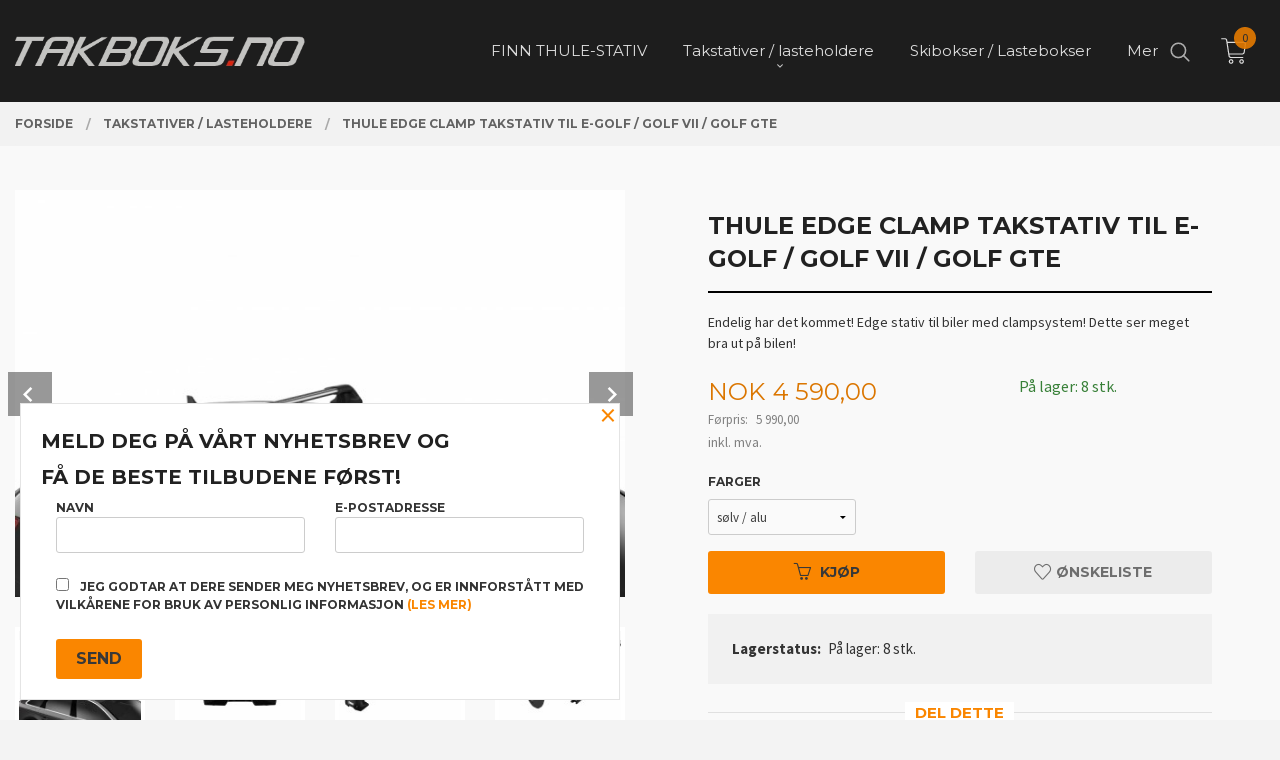

--- FILE ---
content_type: text/html
request_url: https://takboks.no/produkt/takstativer-lasteholdere/nyhet-thule-edge-clamp-takstativ-til-e-golf-golf-vii-golf-gte
body_size: 19596
content:
<!DOCTYPE html>

<!--[if IE 7]>    <html class="lt-ie10 lt-ie9 lt-ie8 ie7 no-js" lang="no"> <![endif]-->
<!--[if IE 8]>    <html class="lt-ie10 lt-ie9 ie8 no-js" lang="no"> <![endif]-->
<!--[if IE 9]>    <html class="lt-ie10 ie9 no-js" lang="no"> <![endif]-->
<!--[if (gt IE 9)|!(IE)]><!--> <html class="no-js" lang="no"> <!--<![endif]-->

<head prefix="og: http://ogp.me/ns# fb: http://ogp.me/ns/fb# product: http://ogp.me/ns/product#">
    <meta http-equiv="Content-Type" content="text/html; charset=UTF-8">
    <meta http-equiv="X-UA-Compatible" content="IE=edge">
    
                    <title>Thule Edge Clamp takstativ til E-golf / Golf VII / Golf GTE | Takboks.no - Norges beste på Skiguard, Calix og Thule skibokser!</title>
        

    <meta name="description" content="Endelig har det kommet! Edge stativ til biler med clampsystem! Dette ser meget bra ut på bilen! ">

    <meta name="keywords" content="">

<meta name="csrf-token" content="nW9hr8wuyHEHrPbwYw8meSboNYg8MfE3d2AmNhdL">    <link rel="shortcut icon" href="/favicon.ico">
    <meta property="og:title" content="Thule Edge Clamp takstativ til E-golf / Golf VII / Golf GTE">
<meta property="og:type" content="product">

<meta property="og:image" content="https://takboks.no/assets/img/630/630/bilder_nettbutikk/290435df65f7cba2808f8092cbd73089-image.jpeg">

    <meta property="og:image:width" content="630">
    <meta property="og:image:height" content="421">

<meta property="og:description" content="Endelig har det kommet! Edge stativ til biler med clampsystem! Dette ser meget bra ut på bilen! ">

    <meta property="product:original_price:amount" content="5990.00"> 
    <meta property="product:original_price:currency" content="NOK"> 

<meta property="product:price:amount" content="4590.00"> 
<meta property="product:price:currency" content="NOK">

    <meta property="product:category" content="Takstativer / lasteholdere">
    <meta property="product-category-link" content="https://takboks.no/butikk/takstativer-lasteholdere">

<meta property="product:availability" content="instock">



<meta property="og:url" content="https://takboks.no/produkt/takstativer-lasteholdere/nyhet-thule-edge-clamp-takstativ-til-e-golf-golf-vii-golf-gte">
<meta property="og:site_name" content="Takboks.no - Norges beste på Skiguard, Calix og Thule skibokser!">
<meta property="og:locale" content="nb_NO"><!-- Pioneer scripts & style -->
<meta name="viewport" content="width=device-width, initial-scale=1.0, minimum-scale=1">
<!-- Android Lollipop theme support: http://updates.html5rocks.com/2014/11/Support-for-theme-color-in-Chrome-39-for-Android -->
<meta name="theme-color" content="#FA8600">

<link href="/assets/themes/vertex/css/vertex.compiled.css?ver=1741772658" rel="preload" as="style">
<link href="/assets/themes/vertex/css/vertex.compiled.css?ver=1741772658" rel="stylesheet" type="text/css">


<script type="text/javascript" src="/assets/js/modernizr.min-dev.js"></script>
<script>
    window.FEATURES = (function() {
        var list = {"16":1,"24ai":1,"24chat":1,"24nb":1,"api":1,"barcode_order":1,"batch_process":1,"blog":1,"boxpacker":1,"criteo":1,"customer_stock_notification":1,"discount":1,"discount_marketing_link":1,"dropshipping":1,"facebook_dpa":1,"facebook_product_catalog":1,"fiken":1,"frontendfaq":1,"giftcard":1,"google_analytics_4":1,"google_shopping":1,"klarna_b2b":1,"localization":1,"logistra_return_label":1,"mailmojo":1,"mega_menu":1,"modal_cart":1,"modal_cart_free_shipping_reminder":1,"modal_cart_products":1,"newsletter":1,"om2_multihandling":1,"pickuppoints":1,"pickuppoints_custom":1,"popup_module":1,"printnode":1,"product_image_slider":1,"product_management_2":1,"product_management_2_customize_layout":1,"product_sorting":1,"reseller":1,"slider":1,"snapchat":1,"stock_reminders":1,"text":1,"thumb_attribute_connection":1,"tripletex":1,"two":1,"two_search_api":1,"update_price_on_attribute_change":1,"users":1,"vipps_express":1,"webshop":1};

        return {
            get: function(name) { return name in list; }
        };
    })();

    if (window.FEATURES.get('facebook_dpa')) {
                facebook_dpa_id = "";
            }

</script>

   

<!-- Global site tag (gtag.js) - Google Analytics -->
<script type="text/plain" data-category="analytics" async src="https://www.googletagmanager.com/gtag/js?id=G-82S7M9N0KV"></script>
<script type="text/plain" data-category="analytics">
  window.dataLayer = window.dataLayer || [];
  function gtag(){dataLayer.push(arguments);}
  gtag('js', new Date());

    gtag('config', 'G-82S7M9N0KV', {
      theme: 'vertex',
      activeCheckout: 'checkout'
  });
</script>

<script>
    class Item {
        product = {};

        constructor(product) {
            this.product = product;
        }

        #setItemVariant() {
            this.product.item_variant = Array.from(document.querySelectorAll('div.product__attribute'))
                ?.reduce((previousValue, currentValue, currentIndex, array) => {
                    let selectOptions = Array.from(currentValue.children[1].children[0].children);

                    if (!selectOptions.some(option => option.tagName === 'OPTGROUP')) {
                        let attribute = currentValue.children[0].children[0].innerHTML;
                        let value = selectOptions.find(attributeValue => attributeValue.selected).innerHTML;

                        return previousValue += `${attribute}: ${value}${array.length && currentIndex !== array.length - 1 ? ', ' : ''}`;
                    }
                }, '');
        }

        #attachEventListeners() {
            document.querySelectorAll('select.js-attribute').forEach(selector => selector.addEventListener('change', () => this.#setItemVariant()));

            const buyProductButton = document.querySelector('button.js-product__buy-button');

            if (buyProductButton) {
                buyProductButton.addEventListener('click', () => {
                    gtag('event', 'add_to_cart', {
                        currency: 'NOK',
                        value: this.product.value,
                        items: [{ ...this.product, quantity: parseInt(document.getElementById('buy_count').value) }]
                    });
                });
            }

            const buyBundleButton = document.querySelector('button.js-bundle__buy-button');

            if (buyBundleButton) {
                buyBundleButton.addEventListener('click', () => {
                    gtag('event', 'add_to_cart', {
                        currency: 'NOK',
                        value: this.product.value,
                        items: [this.product]
                    });
                });
            }

            const wishListButton = document.querySelector('.product__wishlist-button:not(.disabled)');

            if (wishListButton) {
                wishListButton.addEventListener('click', () => {
                    gtag('event', 'add_to_wishlist', {
                        currency: 'NOK',
                        value: this.product.value,
                        items: [{ ...this.product, quantity: parseInt(document.getElementById('buy_count').value) }],
                    });
                });
            }
        }

        async initialize() {
            await this.#setItemVariant();
            this.#attachEventListeners();

            gtag('event', 'view_item', {
                currency: 'NOK',
                value: this.product.value,
                items: [this.product]
            });
        }
    }
</script>
<!-- Google Analytics -->
<script type="text/plain" data-category="analytics">

    (function (i, s, o, g, r, a, m) {
        i['GoogleAnalyticsObject'] = r;
        i[r] = i[r] || function () {
            (i[r].q = i[r].q || []).push(arguments)
        }, i[r].l = 1 * new Date();
        a = s.createElement(o),
            m = s.getElementsByTagName(o)[0];
        a.async = 1;
        a.src = g;
        m.parentNode.insertBefore(a, m)
    })(window, document, 'script', '//www.google-analytics.com/analytics.js', 'ga');

        ga('create', 'UA-70899109-1', 'auto');
        
    ga('create', 'UA-24343184-8', 'auto', '24nb');

        ga('24nb.send', 'pageview');

    
        ga('send', 'pageview');

    
    
</script>
<div id="sincos-sc"></div>

<script>
    window.SERVER_DATA={"checkoutUrl":"checkout","cartFullHeight":1,"languageId":"1","currency":"NOK","usesFreeShippingReminder":false,"freeShippingCutoff":"10000","useProductUpSell":true,"googleAnalytics4Enabled":false};
</script>
<script src="/js/slider-cart.js?v=92f548de5fc28f3f8f7079c8ad30e93f" type="text/javascript"></script>
<script type="text/javascript">
!function(){var a=document.createElement("script");a.type="text/javascript",a.async=!0,a.src="//config1.veinteractive.com/tags/7E13E2AF/AFCE/45EA/AE57/CA62654951D8/tag.js";var b=document.getElementsByTagName("head")[0];if(b)b.appendChild(a,b);else{var b=document.getElementsByTagName("script")[0];b.parentNode.insertBefore(a,b)}}();
</script>


<!-- Elfsight Announcement Bar | takboks -->
<script src="https://static.elfsight.com/platform/platform.js" async></script>

<!-- Google tag (gtag.js) -->
<script async src="https://www.googletagmanager.com/gtag/js?id=G-NFM3SEJN3E"></script>
<script>
  window.dataLayer = window.dataLayer || [];
  function gtag(){dataLayer.push(arguments);}
  gtag('js', new Date());
  gtag('config', 'G-NFM3SEJN3E');
</script>

<style>
a.productlist__product-wrap.neutral-link.equal-height-column-innerwrap.readon-icon__wrapper.bordered.bordered--all {
    background-color: white;
    padding: 4px;
  
    box-shadow: rgba(99, 99, 99, 0.2) 0px 2px 8px 0px;
}
.columns.large-3.show-for-large-up.left-block {
    background-color: white;
    padding-top: 15px;

    box-shadow: rgba(99, 99, 99, 0.2) 0px 2px 8px 0px;
}
.content-bg .block__box__headline, .content-bg .nav-side__header {
    position: relative;
    padding: 0 0.625rem;
    z-index: 2;
    background-color: #ffffff;
    color: #FA8600;
}
#main-menu .main-nav__submenu {
        border-width: 0;
        box-shadow: 0 5px 20px 3px rgba(0, 0, 0, 0.1);
        padding: .75rem 0;
        background-color: #1d1d1d;
    }
    #main-menu .main-nav__submenu li a {
        color: white;
        font-family: 'Montserrat';
    }
    .content-bg .bestseller--on-sale .price {
    color: #FA8600;
}
.footer__cookie_notice.subtle {
    display: none;
}
</style><link rel="stylesheet" href="/css/cookie_consent.css">
<script defer src="/js/cookie_consent.js"></script>
<script>
    window.dataLayer = window.dataLayer || [];
    function gtag(){dataLayer.push(arguments);}

    // Set default consent to 'denied' as a placeholder
    // Determine actual values based on your own requirements
    gtag('consent', 'default', {
        'ad_storage': 'denied',
        'ad_user_data': 'denied',
        'ad_personalization': 'denied',
        'analytics_storage': 'denied',
        'url_passthrough': 'denied'
    });

</script>

<script>

    window.addEventListener('load', function(){

        CookieConsent.run({
            cookie: {
                name: 'cookie_consent_cookie',
                domain: window.location.hostname,
                path: '/',
                expiresAfterDays: 30,
                sameSite: 'Lax'
            },
            disablePageInteraction: true,
            guiOptions: {
                consentModal: {
                    layout: 'box inline',
                    position: 'middle center',
                    equalWeightButtons: false,
                }
            },
            categories: {
                necessary: {
                    enabled: true,
                    readonly: true,
                },
                analytics: {},
                targeting: {}
            },
            language: {
                default: 'no',
                translations: {
                    no: {
                        consentModal: {
                            title: 'Vi bruker cookies!',
                            description: '<p>Vi benytter første- og tredjeparts cookies (informasjonskapsler).</p><br><br><p>Cookies bruker til: </p><br><ul style="padding-left:3px;"><li>Nødvendige funksjoner på nettsiden</li><li>Analyse og statistikk</li><li>Markedsføring som kan brukes for personlig tilpasning av annonser</li></ul><br><p>Velg “Godta alle” om du aksepterer vår bruk av cookie. Hvis du ønsker å endre på cookie-innstillingene, velg “La meg velge selv”.</p><br><p>Les mer om vår Cookie policy <a href="/side/cookies">her.</a></p>',
                            acceptAllBtn: 'Godta alle',
                            acceptNecessaryBtn: 'Godta kun nødvendige',
                            showPreferencesBtn: 'La meg velge selv',
                        },
                        preferencesModal: {
                            title: 'Innstillinger',
                            acceptAllBtn: 'Godta alle',
                            acceptNecessaryBtn: 'Godta kun nødvendige',
                            savePreferencesBtn: 'Lagre og godta innstillinger',
                            closeIconLabel: 'Lukk',
                            sections: [
                                {
                                    title: 'Bruk av cookies 📢',
                                    description: 'Vi bruker cookies for å sikre deg en optimal opplevelse i nettbutikken vår. Noen cookies er påkrevd for at nettbutikken skal fungere. Les mer om vår <a href="/side/sikkerhet_og_personvern" class="cc-link">personvernerklæring</a>.'
                                },
                                {
                                    title: 'Helt nødvendige cookies',
                                    description: 'Cookies som er helt nødvendig for at nettbutikken skal fungere. Man får ikke handlet i nettbutikken uten disse.',
                                },
                                {
                                    title: 'Cookies rundt analyse og oppsamling av statistikk',
                                    description: 'Cookie som lagrer anonym statistikk av besøkende i nettbutikken. Disse brukes av nettbutikkeier for å lære seg mer om hvem publikummet sitt er.',
                                    linkedCategory: 'analytics'
                                },
                                {
                                    title: 'Cookies rundt markedsføring og retargeting',
                                    description: 'Cookies som samler informasjon om din bruk av nettsiden slik at markedsføring kan tilpasses deg.',
                                    linkedCategory: 'targeting'
                                },
                                {
                                    title: 'Mer informasjon',
                                    description: 'Ved spørsmål om vår policy rundt cookies og dine valg, ta gjerne kontakt med oss på <a href="mailto:kjetil@lepsoebil.no">kjetil@lepsoebil.no</a>.'
                                }
                            ]
                        }
                    }
                }
            }
        });
    });
</script>

<script type="text/plain" data-category="targeting">
    window.dataLayer = window.dataLayer || [];
    function gtag(){ dataLayer.push(arguments); }
    gtag('consent', 'update', {
        'ad_storage': 'granted',
        'ad_user_data': 'granted',
        'ad_personalization': 'granted'
    });
</script>

<script type="text/plain" data-category="analytics">
    window.dataLayer = window.dataLayer || [];
    function gtag(){ dataLayer.push(arguments); }
    gtag('consent', 'update', {
        'analytics_storage': 'granted',
        'url_passthrough': 'granted'
    });
</script>

            <meta name="google-site-verification" content="uRrCJnfotMDh2od7Wj1lt87-FOqBgUrAbgeJY_C3rvQ" /></head>

<body class="sticky-footer-menu">

    <a href="#main-content" class="sr-only">Gå til innholdet</a>

    <input type="checkbox" id="menu-toggler">

<script>
    document.addEventListener('DOMContentLoaded', function() {
        $('#menu-toggler').change(function() {
            $('body')[this.checked ? 'addClass' : 'removeClass']('menu-open');
        });
    });
</script>

<label id="menu-mask" for="menu-toggler" style="cursor: url([data-uri]),zoom-out"> </label>
<nav id="menu">
    <header>
        <h3>Meny</h3>
        <label for="menu-toggler" class="menu-close">
            <svg xmlns="http://www.w3.org/2000/svg" width="24" height="24" viewBox="0 0 24 24" fill="none" stroke="currentColor" stroke-width="2" stroke-linecap="round" stroke-linejoin="round" class="feather feather-x"><line x1="18" y1="6" x2="6" y2="18"></line> <line x1="6" y1="6" x2="18" y2="18"></line></svg>
        </label>
    </header>

    <ul class="menu--level-0">
<li id="menu-frontpage-link" class=""><div class="menu-item-wrap"><a href="https://takboks.no/">Forside</a></div></li><li class=""><div class="menu-item-wrap"><a href="/butikk/finn-stativ">FINN  THULE-STATIV</a></div></li><li class="current parent"><input type="checkbox" id="menu-125-opener" class="menu--opener" checked><div class="menu-item-wrap"><a href="/butikk/takstativer-lasteholdere">Takstativer / lasteholdere</a><label for="menu-125-opener"><i class="icon-keyboard-arrow-down icon-large"></i></label></div><ul class="menu--level-1">
<li class=""><div class="menu-item-wrap"><a href="/butikk/takstativer-lasteholdere/monteringskit">Thule Monteringskit </a></div></li><li class=""><div class="menu-item-wrap"><a href="/butikk/takstativer-lasteholdere/fotsett-til-takstativ">Fotsett til  Thule takstativ</a></div></li><li class=""><div class="menu-item-wrap"><a href="/butikk/takstativer-lasteholdere/stangsett">Thule Stangsett</a></div></li><li class=""><div class="menu-item-wrap"><a href="/butikk/takstativer-lasteholdere/lastegrinder">Lastegrinder</a></div></li></ul>
</li><li class=""><div class="menu-item-wrap"><a href="/butikk/skibokser">Skibokser / Lastebokser</a></div></li><li class=""><div class="menu-item-wrap"><a href="/butikk/sykkelholdere">Sykkelholdere</a></div></li><li class=""><div class="menu-item-wrap"><a href="/butikk/vannsportholdere">Vannsportholdere</a></div></li><li class=""><div class="menu-item-wrap"><a href="/butikk/skiguard-deler-og-tilbehor">Skiguard deler og tilbehør</a></div></li><li class=""><div class="menu-item-wrap"><a href="/butikk/skiholdere">Skiholdere</a></div></li><li class=""><div class="menu-item-wrap"><a href="/butikk/thule-professional-taksystemer">Thule professional taksystemer</a></div></li><li class="parent"><input type="checkbox" id="menu-139-opener" class="menu--opener" ><div class="menu-item-wrap"><a href="/butikk/thule-resevedeler"> Thule reservedeler</a><label for="menu-139-opener"><i class="icon-keyboard-arrow-down icon-large"></i></label></div><ul class="menu--level-1">
<li class=""><div class="menu-item-wrap"><a href="/butikk/thule-resevedeler/thule-wingbar-edge">Thule wingbar edge </a></div></li><li class=""><div class="menu-item-wrap"><a href="/butikk/thule-resevedeler/thule-takstativer">Thule takstativer</a></div></li><li class=""><div class="menu-item-wrap"><a href="/butikk/thule-resevedeler/thule-921-923-sykkelholder">Thule 921/923 sykkelholder</a></div></li><li class=""><div class="menu-item-wrap"><a href="/butikk/thule-resevedeler/thule-spirit-skiboks">Thule Dynamic  800/ 900 skiboks</a></div></li></ul>
</li><li class=""><div class="menu-item-wrap"><a href="/butikk/vacuumrack">VacuumRack</a></div></li><li class="parent"><input type="checkbox" id="menu-149-opener" class="menu--opener" ><div class="menu-item-wrap"><a href="/butikk/thule-og-skiguard-nokler">Thule og Skiguard nøkler</a><label for="menu-149-opener"><i class="icon-keyboard-arrow-down icon-large"></i></label></div><ul class="menu--level-1">
<li class=""><div class="menu-item-wrap"><a href="/butikk/thule-og-skiguard-nokler/serie-200-249-thule-2019">Serie 201-250 (Thule 2019-)</a></div></li></ul>
</li><li class=""><div class="menu-item-wrap"><a href="/butikk/nyheter">NYHETER!</a></div></li><li class=""><div class="menu-item-wrap"><a href="/butikk/billigkroken">Outlet / B-varer</a></div></li><li class=""><div class="menu-item-wrap"><a href="/butikk/tilbehor">Tilbehør</a></div></li><li class=""><div class="menu-item-wrap"><a href="/butikk/julegavetips">Gavetips!</a></div></li><li class=""><div class="menu-item-wrap"><a href="/butikk/utleie-skiboks-tilbehor">Utleie skiboks / tilbehør</a></div></li></ul>

</nav>

<div class="hide-for-large-up hide-on-print" id="sticky-footer-menu">
    <ul>
        <li id="sticky-footer-menu__navigation">
            <label for="menu-toggler" id="sticky-footer-menu__menu-open">
                <svg class="burger-icon" viewBox="0 0 32 32" xmlns="http://www.w3.org/2000/svg"><title/><g data-name="menu" id="menu_"><path d="M29,6H3A1,1,0,0,0,3,8H29a1,1,0,0,0,0-2Z"/><path d="M3,17H16a1,1,0,0,0,0-2H3a1,1,0,0,0,0,2Z"/><path d="M25,24H3a1,1,0,0,0,0,2H25a1,1,0,0,0,0-2Z"/></g></svg>
                <span class="sticky-footer__icon-label">Meny</span>
            </label>
        </li>
        <li id="sticky-footer-menu__search">
            <a href="#search-modal">
                <svg class="search-icon" version="1.1" viewBox="0 0 30 30" xml:space="preserve" xmlns="http://www.w3.org/2000/svg"><circle cx="13" cy="13" r="9" style="fill:none;stroke:#000000;stroke-width:2;stroke-miterlimit:10;"></circle><line style="fill:none;stroke:#000000;stroke-width:2;stroke-linecap:round;stroke-miterlimit:10;" x1="26" x2="19.437" y1="26" y2="19.437"></line></svg>
                <span class="sticky-footer__icon-label">Søk</span>
            </a>
        </li>
        <li id="sticky-footer-menu__profile">
            <a href="https://takboks.no/kunde">
                <svg class="profile-icon" viewBox="0 0 48 48"
                     xml:space="preserve" xmlns="http://www.w3.org/2000/svg"><g><path d="M24,26c6.6,0,12-5.4,12-12S30.6,2,24,2c-6.6,0-12,5.4-12,12S17.4,26,24,26z M24,4c5.5,0,10,4.5,10,10s-4.5,10-10,10   c-5.5,0-10-4.5-10-10S18.5,4,24,4z"/><path d="M33,28H15C7.8,28,2,33.8,2,41v5h2v-5c0-6.1,4.9-11,11-11h18c6.1,0,11,4.9,11,11v5h2v-5C46,33.8,40.2,28,33,28z"/></g></svg>
                <span class="sticky-footer__icon-label">Min konto</span>
            </a>
        </li>
        <li id="sticky-footer-menu__cart" class="cart-and-checkout">
            <a href="https://takboks.no/kasse" class="neutral-link cart-button cart-button--empty">
                <svg version="1.1" viewBox="0 0 48 48" xml:space="preserve" xmlns="http://www.w3.org/2000/svg"><g><path d="M19,38c-2.2,0-4,1.8-4,4s1.8,4,4,4c2.2,0,4-1.8,4-4S21.2,38,19,38z M19,44c-1.1,0-2-0.9-2-2s0.9-2,2-2s2,0.9,2,2   S20.1,44,19,44z"/><path d="M37,38c-2.2,0-4,1.8-4,4s1.8,4,4,4s4-1.8,4-4S39.2,38,37,38z M37,44c-1.1,0-2-0.9-2-2s0.9-2,2-2s2,0.9,2,2S38.1,44,37,44z"/><path d="M43.6,9.4C42.9,8.5,41.7,8,40.5,8H12.8l-0.4-2.6c-0.3-1.9-2-3.4-4-3.4H2v2h6.4c1,0,1.9,0.7,2,1.7l4.2,27.1   c0.4,1.9,2.1,3.3,4,3.3H40v-2H18.6c-1,0-1.8-0.7-2-1.7L16.2,30h22.2c1.9,0,3.6-1.4,4-3.5l2.1-14C44.7,11.4,44.4,10.3,43.6,9.4z    M42.5,12.3l-2.1,14c-0.2,1.1-1,1.8-2,1.8H15.9l-2.8-18h27.4c0.6,0,1.2,0.3,1.6,0.7C42.5,11.1,42.6,11.7,42.5,12.3z"/></g></svg>
                <span class="cart-button__text sticky-footer__icon-label">Handlevogn</span>
                <span class="cart-button__quantity">0</span>
            </a>
        </li>
    </ul>
</div>
<div id="outer-wrap">
    <div id="inner-wrap" class="not-frontpage">
        <div id="search-modal" class="fade">
    <a href="#" id="search-modal__close">
        <svg enable-background="new 0 0 100 100" id="search-modal__close-icon" version="1.1" viewBox="0 0 100 100"
             xml:space="preserve" xmlns="http://www.w3.org/2000/svg"><polygon fill="#ffffff" points="77.6,21.1 49.6,49.2 21.5,21.1 19.6,23 47.6,51.1 19.6,79.2 21.5,81.1 49.6,53 77.6,81.1 79.6,79.2   51.5,51.1 79.6,23 "/></svg>
    </a>

    <form id="searh-modal__form" action="/search" accept-charset="UTF-8" method="get" autocomplete="off">
        <input placeholder="søkeord" id="search-modal__input" type="search" name="q" value="" autofocus />
    </form>
</div><input type="checkbox" id="menu-toggler">

<script>
    document.addEventListener('DOMContentLoaded', function() {
        $('#menu-toggler').change(function() {
            $('body')[this.checked ? 'addClass' : 'removeClass']('menu-open');
        });
    });
</script>

<label id="menu-mask" for="menu-toggler" style="cursor: url([data-uri]),zoom-out"> </label>
<nav id="menu">
    <header>
        <h3>Meny</h3>
        <label for="menu-toggler" class="menu-close">
            <svg xmlns="http://www.w3.org/2000/svg" width="24" height="24" viewBox="0 0 24 24" fill="none" stroke="currentColor" stroke-width="2" stroke-linecap="round" stroke-linejoin="round" class="feather feather-x"><line x1="18" y1="6" x2="6" y2="18"></line> <line x1="6" y1="6" x2="18" y2="18"></line></svg>
        </label>
    </header>

    <ul class="menu--level-0">
<li id="menu-frontpage-link" class=""><div class="menu-item-wrap"><a href="https://takboks.no/">Forside</a></div></li><li class=""><div class="menu-item-wrap"><a href="/butikk/finn-stativ">FINN  THULE-STATIV</a></div></li><li class="current parent"><input type="checkbox" id="menu-125-opener" class="menu--opener" checked><div class="menu-item-wrap"><a href="/butikk/takstativer-lasteholdere">Takstativer / lasteholdere</a><label for="menu-125-opener"><i class="icon-keyboard-arrow-down icon-large"></i></label></div><ul class="menu--level-1">
<li class=""><div class="menu-item-wrap"><a href="/butikk/takstativer-lasteholdere/monteringskit">Thule Monteringskit </a></div></li><li class=""><div class="menu-item-wrap"><a href="/butikk/takstativer-lasteholdere/fotsett-til-takstativ">Fotsett til  Thule takstativ</a></div></li><li class=""><div class="menu-item-wrap"><a href="/butikk/takstativer-lasteholdere/stangsett">Thule Stangsett</a></div></li><li class=""><div class="menu-item-wrap"><a href="/butikk/takstativer-lasteholdere/lastegrinder">Lastegrinder</a></div></li></ul>
</li><li class=""><div class="menu-item-wrap"><a href="/butikk/skibokser">Skibokser / Lastebokser</a></div></li><li class=""><div class="menu-item-wrap"><a href="/butikk/sykkelholdere">Sykkelholdere</a></div></li><li class=""><div class="menu-item-wrap"><a href="/butikk/vannsportholdere">Vannsportholdere</a></div></li><li class=""><div class="menu-item-wrap"><a href="/butikk/skiguard-deler-og-tilbehor">Skiguard deler og tilbehør</a></div></li><li class=""><div class="menu-item-wrap"><a href="/butikk/skiholdere">Skiholdere</a></div></li><li class=""><div class="menu-item-wrap"><a href="/butikk/thule-professional-taksystemer">Thule professional taksystemer</a></div></li><li class="parent"><input type="checkbox" id="menu-139-opener" class="menu--opener" ><div class="menu-item-wrap"><a href="/butikk/thule-resevedeler"> Thule reservedeler</a><label for="menu-139-opener"><i class="icon-keyboard-arrow-down icon-large"></i></label></div><ul class="menu--level-1">
<li class=""><div class="menu-item-wrap"><a href="/butikk/thule-resevedeler/thule-wingbar-edge">Thule wingbar edge </a></div></li><li class=""><div class="menu-item-wrap"><a href="/butikk/thule-resevedeler/thule-takstativer">Thule takstativer</a></div></li><li class=""><div class="menu-item-wrap"><a href="/butikk/thule-resevedeler/thule-921-923-sykkelholder">Thule 921/923 sykkelholder</a></div></li><li class=""><div class="menu-item-wrap"><a href="/butikk/thule-resevedeler/thule-spirit-skiboks">Thule Dynamic  800/ 900 skiboks</a></div></li></ul>
</li><li class=""><div class="menu-item-wrap"><a href="/butikk/vacuumrack">VacuumRack</a></div></li><li class="parent"><input type="checkbox" id="menu-149-opener" class="menu--opener" ><div class="menu-item-wrap"><a href="/butikk/thule-og-skiguard-nokler">Thule og Skiguard nøkler</a><label for="menu-149-opener"><i class="icon-keyboard-arrow-down icon-large"></i></label></div><ul class="menu--level-1">
<li class=""><div class="menu-item-wrap"><a href="/butikk/thule-og-skiguard-nokler/serie-200-249-thule-2019">Serie 201-250 (Thule 2019-)</a></div></li></ul>
</li><li class=""><div class="menu-item-wrap"><a href="/butikk/nyheter">NYHETER!</a></div></li><li class=""><div class="menu-item-wrap"><a href="/butikk/billigkroken">Outlet / B-varer</a></div></li><li class=""><div class="menu-item-wrap"><a href="/butikk/tilbehor">Tilbehør</a></div></li><li class=""><div class="menu-item-wrap"><a href="/butikk/julegavetips">Gavetips!</a></div></li><li class=""><div class="menu-item-wrap"><a href="/butikk/utleie-skiboks-tilbehor">Utleie skiboks / tilbehør</a></div></li></ul>

</nav>

        <header class="navigation-bg sticky-nav-header hide-for-print" id="page-header">

    <div class="row collapse" id="logo-row">

        <div class="small-3 columns hide-for-large-up hide-on-print" id="menu-icon-wrapper">
            <label class="menuToggle" for="menu-toggler">
                <svg class="burger-icon" viewBox="0 0 32 32" xmlns="http://www.w3.org/2000/svg"><title/><g data-name="menu" id="menu_"><path d="M29,6H3A1,1,0,0,0,3,8H29a1,1,0,0,0,0-2Z"/><path d="M3,17H16a1,1,0,0,0,0-2H3a1,1,0,0,0,0,2Z"/><path d="M25,24H3a1,1,0,0,0,0,2H25a1,1,0,0,0,0-2Z"/></g></svg>
            </label>
        </div>

        <div class="small-6 columns hide-for-large-up" id="logo-wrapper">
            <div id="logo" class="logo-wrapper">
    <a href="https://takboks.no/" class="hide-on-print neutral-link logo-link">

        
            <span class="vertical-pos-helper"></span><img src="/bilder_diverse/1433399740.png" alt="Norges beste butikk på skibokser og tilbehør! Salg - Service- Utleie" class="logo-img">

        
    </a>
</div>
        </div>

        <div class="small-3 columns hide-for-large-up" id="cart-wrapper">
            <!-- spacer for the cart button -->
        </div>

    </div>

    
</header>

<nav id="nav" class="navigation-bg main-nav nav-offcanvas js-arrow-key-nav hide-for-print" role="navigation">
    <div class="block row">
        <h2 class="block-title">Produkter</h2>

        <div id="logo-wrapper-large" class="large-3 columns show-for-large-up">
            <div id="logo" class="logo-wrapper">
    <a href="https://takboks.no/" class="hide-on-print neutral-link logo-link">

        
            <span class="vertical-pos-helper"></span><img src="/bilder_diverse/1433399740.png" alt="Norges beste butikk på skibokser og tilbehør! Salg - Service- Utleie" class="logo-img">

        
    </a>
</div>
        </div>

        <div class="large-8 columns">
            <ul id="main-menu" class="sm main-nav__list level-0" data-mer="Mer">
<li class="main-nav__item level-0"><a class="main-nav__frontpage-link" href="https://takboks.no"><i class="icon-home" title="Forside"></i></a></li><li class="main-nav__item level-0"><a href="/butikk/finn-stativ" ><span>FINN  THULE-STATIV</span></a></li><li class="main-nav__item current parent level-0"><a href="/butikk/takstativer-lasteholdere" ><span>Takstativer / lasteholdere</span></a><span class="icon-arrow active"></span><ul class="main-nav__submenu active level-1" data-mer="Mer">
<li class="main-nav__item selected_child level-1"><a href="/butikk/takstativer-lasteholdere/monteringskit" ><span>Thule Monteringskit </span></a></li><li class="main-nav__item selected_child level-1"><a href="/butikk/takstativer-lasteholdere/fotsett-til-takstativ" ><span>Fotsett til  Thule takstativ</span></a></li><li class="main-nav__item selected_child level-1"><a href="/butikk/takstativer-lasteholdere/stangsett" ><span>Thule Stangsett</span></a></li><li class="main-nav__item selected_child level-1"><a href="/butikk/takstativer-lasteholdere/lastegrinder" ><span>Lastegrinder</span></a></li></ul>
</li><li class="main-nav__item level-0"><a href="/butikk/skibokser" ><span>Skibokser / Lastebokser</span></a></li><li class="main-nav__item level-0"><a href="/butikk/sykkelholdere" ><span>Sykkelholdere</span></a></li><li class="main-nav__item level-0"><a href="/butikk/vannsportholdere" ><span>Vannsportholdere</span></a></li><li class="main-nav__item level-0"><a href="/butikk/skiguard-deler-og-tilbehor" ><span>Skiguard deler og tilbehør</span></a></li><li class="main-nav__item level-0"><a href="/butikk/skiholdere" ><span>Skiholdere</span></a></li><li class="main-nav__item level-0"><a href="/butikk/thule-professional-taksystemer" ><span>Thule professional taksystemer</span></a></li><li class="main-nav__item parent level-0"><a href="/butikk/thule-resevedeler" ><span> Thule reservedeler</span></a><span class="icon-arrow"></span><ul class="main-nav__submenu level-1" data-mer="Mer">
<li class="main-nav__item level-1"><a href="/butikk/thule-resevedeler/thule-wingbar-edge" ><span>Thule wingbar edge </span></a></li><li class="main-nav__item level-1"><a href="/butikk/thule-resevedeler/thule-takstativer" ><span>Thule takstativer</span></a></li><li class="main-nav__item level-1"><a href="/butikk/thule-resevedeler/thule-921-923-sykkelholder" ><span>Thule 921/923 sykkelholder</span></a></li><li class="main-nav__item level-1"><a href="/butikk/thule-resevedeler/thule-spirit-skiboks" ><span>Thule Dynamic  800/ 900 skiboks</span></a></li></ul>
</li><li class="main-nav__item level-0"><a href="/butikk/vacuumrack" ><span>VacuumRack</span></a></li><li class="main-nav__item parent level-0"><a href="/butikk/thule-og-skiguard-nokler" ><span>Thule og Skiguard nøkler</span></a><span class="icon-arrow"></span><ul class="main-nav__submenu level-1" data-mer="Mer">
<li class="main-nav__item level-1"><a href="/butikk/thule-og-skiguard-nokler/serie-200-249-thule-2019" ><span>Serie 201-250 (Thule 2019-)</span></a></li></ul>
</li><li class="main-nav__item level-0"><a href="/butikk/nyheter" ><span>NYHETER!</span></a></li><li class="main-nav__item level-0"><a href="/butikk/billigkroken" ><span>Outlet / B-varer</span></a></li><li class="main-nav__item level-0"><a href="/butikk/tilbehor" ><span>Tilbehør</span></a></li><li class="main-nav__item level-0"><a href="/butikk/julegavetips" ><span>Gavetips!</span></a></li><li class="main-nav__item level-0"><a href="/butikk/utleie-skiboks-tilbehor" ><span>Utleie skiboks / tilbehør</span></a></li></ul>

                    </div>

        <div class="large-1 columns show-for-large-up hide-on-print">
            <a href="#search-modal" class="hide-on-print search-link" data-toggle-selector="body" data-toggle-class="search-toggled"><svg version="1.1" viewBox="0 0 30 30" xml:space="preserve" xmlns="http://www.w3.org/2000/svg"><circle cx="13" cy="13" r="9" style="fill:none;stroke:#000000;stroke-width:2;stroke-miterlimit:10;"/><line style="fill:none;stroke:#000000;stroke-width:2;stroke-linecap:round;stroke-miterlimit:10;" x1="26" x2="19.437" y1="26" y2="19.437"/></svg></a>
        </div>
    </div>

    <a class="main-nav__close-btn" id="nav-close-btn" href="#top">Lukk <i class="icon-chevron-right icon-large"></i></a>
</nav>
<div class="cart-and-checkout right hide-on-print">
    <a href="https://takboks.no/kasse" class="neutral-link cart-button cart-button--empty">
        <svg id="shopping-cart-icon" version="1.1" viewBox="0 0 48 48" xml:space="preserve" xmlns="http://www.w3.org/2000/svg"><g><path d="M19,38c-2.2,0-4,1.8-4,4s1.8,4,4,4c2.2,0,4-1.8,4-4S21.2,38,19,38z M19,44c-1.1,0-2-0.9-2-2s0.9-2,2-2s2,0.9,2,2   S20.1,44,19,44z"/><path d="M37,38c-2.2,0-4,1.8-4,4s1.8,4,4,4s4-1.8,4-4S39.2,38,37,38z M37,44c-1.1,0-2-0.9-2-2s0.9-2,2-2s2,0.9,2,2S38.1,44,37,44z"/><path d="M43.6,9.4C42.9,8.5,41.7,8,40.5,8H12.8l-0.4-2.6c-0.3-1.9-2-3.4-4-3.4H2v2h6.4c1,0,1.9,0.7,2,1.7l4.2,27.1   c0.4,1.9,2.1,3.3,4,3.3H40v-2H18.6c-1,0-1.8-0.7-2-1.7L16.2,30h22.2c1.9,0,3.6-1.4,4-3.5l2.1-14C44.7,11.4,44.4,10.3,43.6,9.4z    M42.5,12.3l-2.1,14c-0.2,1.1-1,1.8-2,1.8H15.9l-2.8-18h27.4c0.6,0,1.2,0.3,1.6,0.7C42.5,11.1,42.6,11.7,42.5,12.3z"/></g></svg>
        <span class="cart-button__text">Handlevogn</span>
        <span class="cart-button__quantity">0</span>
        <span class="cart-button__sum">0,00</span>
        <span class="cart-button__currency">NOK</span>
    </a>

    <a href="https://takboks.no/kasse" class="button show-for-medium-up checkout-button call-to-action-color-bg">Kasse <i class="icon-chevron-right cart-icon icon-large"></i></a>
</div>        
        <div class="header-bg">
        
<div class="row">
    <div class="columns">

        
                    <ul class="breadcrumbs" itemscope itemtype="http://schema.org/BreadcrumbList">
                                                                                                            <li itemprop="itemListElement" itemscope itemtype="http://schema.org/ListItem">
                        <a itemtype="http://schema.org/Thing" itemprop="item" href="https://takboks.no/" class="neutral-link"><span itemprop="name">Forside<meta itemprop="position" content="1" /></span></a>
                        <meta itemprop="position" content="1" />
                    </li>
                                                                            <li itemprop="itemListElement" itemscope itemtype="http://schema.org/ListItem">
                        <a itemtype="http://schema.org/Thing" itemprop="item" href="/butikk/takstativer-lasteholdere" class="neutral-link"><span itemprop="name">Takstativer / lasteholdere</span></a>
                        <meta itemprop="position" content="2" />
                    </li>
                                                                            <li itemprop="itemListElement" itemscope itemtype="http://schema.org/ListItem">
                        <a itemtype="http://schema.org/Thing" itemprop="item" href="#" class="neutral-link"><span itemprop="name">Thule Edge Clamp takstativ til E-golf / Golf VII / Golf GTE</span></a>
                        <meta itemprop="position" content="3" />
                    </li>
                
                <meta itemprop="numberOfItems" content="3" class="hide">
                <meta itemprop="itemListOrder" content="Ascending" class="hide">
            </ul>
        
        <a href="#search-modal" class="breadcrumbs-search-icon hide-on-print hide-for-large-up">
            <svg version="1.1" viewBox="0 0 30 30" xml:space="preserve" xmlns="http://www.w3.org/2000/svg"><circle cx="13" cy="13" r="9" style="fill:none;stroke:#000000;stroke-width:2;stroke-miterlimit:10;"/><line style="fill:none;stroke:#000000;stroke-width:2;stroke-linecap:round;stroke-miterlimit:10;" x1="26" x2="19.437" y1="26" y2="19.437"/></svg>        </a>

    </div>
</div>
    </div>

<div id="main" class="content-bg main-content">
    <div class="row main-content-container">

        <div class="columns">
            <div id="main-content" itemscope itemtype="http://schema.org/Product" tabindex="-1">

                
                

<article class="product product--on-sale">

    <div class="row">

        <form action="https://takboks.no/handlevogn/leggtil" method="post" accept-charset="utf-8" class="product__form"><input type="hidden" name="_token" value="nW9hr8wuyHEHrPbwYw8meSboNYg8MfE3d2AmNhdL">        
<input type="hidden" name="id" value="1226" />
        
<input type="hidden" name="path" value="produkt/takstativer-lasteholdere/nyhet-thule-edge-clamp-takstativ-til-e-golf-golf-vii-golf-gte" />

            <div class="product__images invisible small-12 medium-6 large-6 small-centered medium-uncentered columns">
                <div class="product__main-images">
    <ul class="js-fancybox-gallery js-product-image-slider">
                    <li>
                <a class="fancybox product__main-images__link readon-icon__wrapper bx-slide"
                data-fancybox-group="prod_gallery"
                href="/assets/img/1024/1024/bilder_nettbutikk/290435df65f7cba2808f8092cbd73089-image.jpeg"
                target="_blank"
                title=""
                tabindex="-1">
                    <img src="/assets/img/640/640/bilder_nettbutikk/290435df65f7cba2808f8092cbd73089-image.jpeg" alt="" title="">
                    <div class="readon-icon__container">
                        <span class="vertical-pos-helper"></span><i class="icon-search readon-icon"></i>
                    </div>
                </a>
            </li>
                    <li>
                <a class="fancybox product__main-images__link readon-icon__wrapper bx-slide"
                data-fancybox-group="prod_gallery"
                href="/assets/img/1024/1024/bilder_nettbutikk/660dcddba2f751b9f392d114ec970349-image.jpeg"
                target="_blank"
                title=""
                tabindex="-1">
                    <img src="/assets/img/640/640/bilder_nettbutikk/660dcddba2f751b9f392d114ec970349-image.jpeg" alt="" title="">
                    <div class="readon-icon__container">
                        <span class="vertical-pos-helper"></span><i class="icon-search readon-icon"></i>
                    </div>
                </a>
            </li>
                    <li>
                <a class="fancybox product__main-images__link readon-icon__wrapper bx-slide"
                data-fancybox-group="prod_gallery"
                href="/assets/img/1024/1024/bilder_nettbutikk/2f23c34c09cc3e0cf0983e099751f1f6-image.jpeg"
                target="_blank"
                title=""
                tabindex="-1">
                    <img src="/assets/img/640/640/bilder_nettbutikk/2f23c34c09cc3e0cf0983e099751f1f6-image.jpeg" alt="" title="">
                    <div class="readon-icon__container">
                        <span class="vertical-pos-helper"></span><i class="icon-search readon-icon"></i>
                    </div>
                </a>
            </li>
                    <li>
                <a class="fancybox product__main-images__link readon-icon__wrapper bx-slide"
                data-fancybox-group="prod_gallery"
                href="/assets/img/1024/1024/bilder_nettbutikk/5af41082eb11b363853fb8a2424d6a1c-image.jpeg"
                target="_blank"
                title=""
                tabindex="-1">
                    <img src="/assets/img/640/640/bilder_nettbutikk/5af41082eb11b363853fb8a2424d6a1c-image.jpeg" alt="" title="">
                    <div class="readon-icon__container">
                        <span class="vertical-pos-helper"></span><i class="icon-search readon-icon"></i>
                    </div>
                </a>
            </li>
            </ul>
</div>

    <div class="row hide-for-print">
        <div class="product__imagegallery__wrapper small-12 small-centered medium-uncentered columns">
            <ul class="product__imagegallery" id="js-product-image-slider-thumbs">
                                    <li class="product__imagegallery__imagewrap">
                        <a class="th" data-slide-index="0" href="">
                            <span class="vertical-pos-helper"></span><img src="/assets/img/135/135/bilder_nettbutikk/290435df65f7cba2808f8092cbd73089-image.jpeg" alt="Thule Edge Clamp takstativ til E-golf / Golf VII / Golf GTE thumbnail">
                                                    </a>
                    </li>
                                    <li class="product__imagegallery__imagewrap">
                        <a class="th" data-slide-index="1" href="">
                            <span class="vertical-pos-helper"></span><img src="/assets/img/135/135/bilder_nettbutikk/660dcddba2f751b9f392d114ec970349-image.jpeg" alt="Thule Edge Clamp takstativ til E-golf / Golf VII / Golf GTE thumbnail">
                                                    </a>
                    </li>
                                    <li class="product__imagegallery__imagewrap">
                        <a class="th" data-slide-index="2" href="">
                            <span class="vertical-pos-helper"></span><img src="/assets/img/135/135/bilder_nettbutikk/2f23c34c09cc3e0cf0983e099751f1f6-image.jpeg" alt="Thule Edge Clamp takstativ til E-golf / Golf VII / Golf GTE thumbnail">
                                                    </a>
                    </li>
                                    <li class="product__imagegallery__imagewrap">
                        <a class="th" data-slide-index="3" href="">
                            <span class="vertical-pos-helper"></span><img src="/assets/img/135/135/bilder_nettbutikk/5af41082eb11b363853fb8a2424d6a1c-image.jpeg" alt="Thule Edge Clamp takstativ til E-golf / Golf VII / Golf GTE thumbnail">
                                                    </a>
                    </li>
                            </ul>
        </div>
    </div>
            </div>

            <div class="product__info small-12 medium-6 large-6 small-centered medium-uncentered columns">

                <h1 itemprop="name" class="product__title">Thule Edge Clamp takstativ til E-golf / Golf VII / Golf GTE</h1>

                <p class="product__ingress" itemprop="description">Endelig har det kommet! Edge stativ til biler med clampsystem! Dette ser meget bra ut på bilen! </p>

                <meta itemprop="brand" content="">
                                    <meta itemprop="image" content="https://takboks.no/assets/img/630/630/bilder_nettbutikk/290435df65f7cba2808f8092cbd73089-image.jpeg">
                                <meta itemprop="sku" content="thu7205 Egolf">
                <meta itemprop="gtin14" content="">

                <div class="row">
                                            <div class="small-12 large-7 columns">
                            <div class="offers" itemprop="offers" itemscope itemtype="http://schema.org/Offer">

    
        <span class="price call-to-action-color-big"><span id="product-1226-price" class="sr-only visuallyhidden">Tilbud</span><span class="currency">NOK</span><span class="price__display" aria-labelledby="product-1226-price">4&nbsp;590,00</span></span>

        
                    <span class="price--original"><span class="price__saleprice-text">Førpris:</span><span class="currency">NOK</span>5&nbsp;990,00</span>
        
                    <span id="product-1226-discount" class="sr-only visuallyhidden">Rabatt</span>
<span class="discount" aria-labelledby="product-1226-discount"><span>-23%</span></span>        
        <span class="vat-info">inkl. mva.</span>

        <meta itemprop="price" content="4590">
<meta itemprop="priceCurrency" content="NOK">
    
<span itemprop="priceSpecification" itemscope itemtype="http://www.schema.org/PriceSpecification">
    <meta itemprop="price" content="4590">
    <meta itemprop="priceCurrency" content="NOK">
    <meta itemprop="valueAddedTaxIncluded" content="true">
</span>

<!--<meta itemprop="priceValidUntil" content="">-->
<meta itemprop="url" content="https://takboks.no/produkt/takstativer-lasteholdere/nyhet-thule-edge-clamp-takstativ-til-e-golf-golf-vii-golf-gte">
            <link itemprop="availability" href="http://schema.org/InStock">

<meta id="stock-status-1226" data-stock="8" data-session-stock="8" content="8">
    
</div>                        </div>
                                        <div class="small-12 large-5 columns">
                        <div class="product__stockstatus">

            <span class="product__stockstatus__number">
            På lager: 8 stk.        </span><br>
    
    
</div>                    </div>
                </div>

                
                <div class="product__attributes">
                        <div class="product__attribute"><div class="product__attribute__label"><label>Farger</label></div><div class="product__attribute__control"><select class="js-attribute" name="attributt[][20]"><option 
                                            value="59" 
                                            data-price="0" selected="selected" data-txt="sølv / alu">sølv / alu</option><option 
                                            value="60" 
                                            data-price="599" data-txt="Sort">Sort&nbsp; +599,00</option></select></div></div>                        <input type="hidden" class="product__quantity" data-product-id="1226" name="antall" value="1" id="buy_count">
                </div>

                    <input name="ekstra_velg" type="hidden" value='0'>
    <input name="ekstra_tekst" type="hidden" value=''>

                
                <div class="row">
                    <div class="columns small-6">
	        <button type="submit" name="button" class="button large expand product__buy-button js-product__buy-button" data-product-id="1226">
            <i class="icon-add-shopping-cart"></i>Kjøp        </button>
	</div>

                                            <div class="columns small-6 left hide-for-print">
    <a href="#" class="button large expand secondary product__wishlist-button disabled" data-success="Produktet ble lagt i ønskelisten" data-disabled-msg="Du må registrere deg eller logge inn for å bruke ønskelisten">
        <i class="icon-favorite"></i> Ønskeliste    </a>
</div>                                                        </div>

                
                </form>                    <div class="row">
        <div class="columns">
            <div class="product__data-box">

                <dl class="product__meta-numbers">

                    
                                            <dt>Lagerstatus:</dt>
                        <dd class="product__meta-numbers__value">
                            På lager: 8 stk.                        </dd>
                    
                    
                    
                    
                </dl>
            </div>
        </div>
    </div>
                                    
                
    <div class="social-buttons__headline-wrapper block__box__headline-wrapper">
        <h3 class="social-buttons__headline block__box__headline">Del dette</h3>
    </div>

    <ul class="social-buttons-list social-buttons-list--product">

                    <li class="social-button social-button--twitter">
                    <a href="https://twitter.com/intent/tweet?url=https%3A%2F%2Ftakboks.no%2Fprodukt%2Ftakstativer-lasteholdere%2Fnyhet-thule-edge-clamp-takstativ-til-e-golf-golf-vii-golf-gte&amp;text=Thule+Edge+Clamp+takstativ+til+E-golf+%2F+Golf+VII+%2F+Golf+GTE+%7C+Takboks.no+-+Norges+beste+p%C3%A5+Skiguard%2C+Calix+og+Thule+skibokser%21" title="Del på Twitter" class="social-button__link" target="_blank">
                        <i class="icon-twitter"></i>
                    </a>
                </li>        
                    <li class="social-button social-button--facebook">
                    <a href="https://www.facebook.com/sharer/sharer.php?u=https%3A%2F%2Ftakboks.no%2Fprodukt%2Ftakstativer-lasteholdere%2Fnyhet-thule-edge-clamp-takstativ-til-e-golf-golf-vii-golf-gte" title="Del på Facebook" class="social-button__link" target="_blank">
                        <i class="icon-facebook"></i>
                    </a>
                </li>        
        
        
                    <li class="social-button social-button--mail">
                    <a href="mailto:?subject=Thule Edge Clamp takstativ til E-golf / Golf VII / Golf GTE&amp;body=Thule Edge Clamp takstativ til E-golf / Golf VII / Golf GTE%0A%0AEndelig har det kommet! Edge stativ til biler med clampsystem! Dette ser meget bra ut p&aring; bilen! %0A%0ALes mer: https://takboks.no/produkt/takstativer-lasteholdere/nyhet-thule-edge-clamp-takstativ-til-e-golf-golf-vii-golf-gte" title="Del på E-post" class="social-button__link" >
                        <i class="icon-mail"></i>
                    </a>
                </li>        
    </ul>
            </div>


        <div class="product__about small-12 large-6 small-centered medium-uncentered columns">
            <div id="product-tabs" class="js-tabs">
    
            <ul class="resp-tabs-list">
                            <li tabindex="0">Produktinfo</li>
                            <li tabindex="0">Produktanmeldelser (0)</li>
                    </ul> 

        <div class="resp-tabs-container">
                            <div>
                    <p>NB! Dette stativet er komplett stativ til Golf / E-Golf / Golf GTE. Hvis du har en annen biltype, ta kontakt med oss for riktig produkt!&nbsp;</p>
<p>&nbsp;</p>
<p>Inkluderer fotsett, kit og 2 stk stenger.</p>
<p>&nbsp;</p>
<div id="main_0_mainframed_0_ctl00_productDetailFeatures_divFeatures" class="partially-hidden-xs">
<h2 class="heading5">Egenskaper</h2>
<ul>
<li>Lastestativf&oslash;tter for Thule Edge takstativsystem</li>
<li>Foten monteres enkelt p&aring; kj&oslash;ret&oslash;y uten eksisterende takstativ</li>
<li class="show-image-on-click" data-target="#ProductDetailImageSlider" data-slide-to="3">Ergonomisk momentbegrensningsn&oslash;kkel indikerer n&aring;r stativet er trygt og sikkert festet til kj&oslash;ret&oslash;yet</li>
<li>Sikrer stativet trygt p&aring; kj&oslash;ret&oslash;yet, takket v&aelig;re patenterte klemmer</li>
<li>Festes til bilen med Thule One-Key-l&aring;ser (medf&oslash;lger)</li>
<li><a href="https://www.thule.com/nb-no/buyers-guide">Se Thules kj&oslash;psveiledning for &aring; finne ut hvilket takstativ som passer til din bil</a></li>
</ul>
</div>
<div id="main_0_mainframed_0_ctl00_productVisualizerView">&nbsp;</div>
<div id="main_0_mainframed_0_ctl00_productDetailTechSpecs_panelTechSpecs" class="partially-hidden-xs">
<h2 class="heading5">Tekniske spesifikasjoner</h2>
<div class="row">
<div class="col-xs-12">
<table border="0">
<tbody>
<tr><th>Maksimal last</th>
<td>75 kg. Kontroller ogs&aring; den maksimale lastekapasiteten for taket p&aring; bilen.</td>
</tr>
<tr><th>L&aring;ser f&oslash;lger med</th>
<td><strong>&nbsp;✓&nbsp;</strong></td>
</tr>
<tr><th>Kompatibelt med One Key-systemet</th>
<td><strong>&nbsp;✓&nbsp;</strong></td>
</tr>
<tr><th>Modellnummer</th>
<td>720500</td>
</tr>
</tbody>
</table>
</div>
</div>
</div>                                    </div>
                            <div>
                                        
<div class="comments-form js-arrow-key-nav">

        <div class="comments-form-wrapper">
            <form action="https://takboks.no/produkt/takstativer-lasteholdere/nyhet-thule-edge-clamp-takstativ-til-e-golf-golf-vii-golf-gte#produkt_anmeldelser_form" method="post" name="produkt_anmeldelser" id="produkt_anmeldelser_form" class="js-review-form">

                <p>Skriv en produktanmeldelse og del dine erfaringer med dette produktet med andre kunder.</p>
                
                
<input type="hidden" name="pid" value="1226" />
                <input type='hidden' name='anonymous' value='1'>
                
<input type="hidden" name="egetnavn" value="0" />
                <label style="display: none">Email
                    <input type="text" name="email" value="">
                </label>

                <div class="row">
                    <div class="small-12 medium-8 large-12 columns">
                        <label for="nick" >Navn                            <input type="hidden" name="_token" value="nW9hr8wuyHEHrPbwYw8meSboNYg8MfE3d2AmNhdL">
                            <input type="text" value="" name="nick" id="nick" placeholder="" required>
                            <small class="error comments-form-error"></small>
                        </label>
                    </div>
                </div>

                <div class="row">
                    <div class="small-12 columns">
                        <label>Din vurdering?</label>

                        <div class="rating">
                                                            <label class="star star-1" for="star1"><span class="stars-label">1&nbsp;star</span></label>
                                <input class="star-checkbox star-checkbox-1" tabindex="0" type="radio" id="star1" name="poeng" value="1"  required>
                                                            <label class="star star-2" for="star2"><span class="stars-label">2&nbsp;star</span></label>
                                <input class="star-checkbox star-checkbox-2" tabindex="0" type="radio" id="star2" name="poeng" value="2"  required>
                                                            <label class="star star-3" for="star3"><span class="stars-label">3&nbsp;star</span></label>
                                <input class="star-checkbox star-checkbox-3" tabindex="0" type="radio" id="star3" name="poeng" value="3" checked required>
                                                            <label class="star star-4" for="star4"><span class="stars-label">4&nbsp;star</span></label>
                                <input class="star-checkbox star-checkbox-4" tabindex="0" type="radio" id="star4" name="poeng" value="4"  required>
                                                            <label class="star star-5" for="star5"><span class="stars-label">5&nbsp;star</span></label>
                                <input class="star-checkbox star-checkbox-5" tabindex="0" type="radio" id="star5" name="poeng" value="5"  required>
                                                            <label class="star star-6" for="star6"><span class="stars-label">6&nbsp;star</span></label>
                                <input class="star-checkbox star-checkbox-6" tabindex="0" type="radio" id="star6" name="poeng" value="6"  required>
                            
                            <div class="rating-checkbox-hider"></div>
                        </div>
                    </div>
                </div>

                <div class="row">
                    <div class="small-12 medium-8 large-12 columns">
                        <label for="tittel" >Oppgi en tittel for anmeldelsen din                            <input type="text" name="tittel" value="" id="tittel" required>
                        </label>
                        <small class="error comments-form-error"></small>
                    </div>
                </div>

                <div class="row">
                    <div class="small-12 medium-8 large-12 columns">
                        <label for="comment-text" >Skriv inn produktanmeldelsen i feltet under                            <textarea id="comment-text" name="tekst" rows="5"></textarea>
                        </label>
                        <small class="error comments-form-error"></small>
                    </div>
                </div>



                <input class="button" type="submit" name="submit" value="Registrer">

            </form>                
        </div>
        
                    <aside class="comments-guidelines">
                <P><STRONG>Retningslinjer for produktanmeldelser: </STRONG><BR></P>
<P><SPAN style="TEXT-DECORATION: underline">Hva skal en produktanmeldelse inneholde? </SPAN></P>
<P>Din egen erfaring med fokus på det aktuelle produktet. </P>
<DIV><SPAN style="TEXT-DECORATION: underline">Vennligst ikke inkluder: </SPAN></DIV>
<DIV><SPAN style="TEXT-DECORATION: underline">&nbsp;</SPAN></DIV>
<UL>
<LI>
<DIV>Erfaringer som ikke er produkt-spesifikke. </DIV>
<LI>
<DIV>Erfaringer i forbindelse med support eller retur av det aktuelle produktet. </DIV>
<LI>
<DIV>Spørsmål om produktet eller spørsmål til andre som har skrevet en anmeldelse. Dette er ikke et forum. </DIV>
<LI>
<DIV>Linker, priser, tilgjengelighet eller annen tidsavhengig informasjon. </DIV>
<LI>
<DIV>Referanser til konkurrenter</DIV>
<LI>
<DIV>Støtende/ufin ordbruk. </DIV></LI></UL>
<P><SPAN style="TEXT-DECORATION: underline">Du må ha kjøpt varen for å skrive en anmeldelse. </SPAN></P>
<P><STRONG>Admin forbeholder seg retten til å akseptere, avslå eller fjerne enhver produktanmeldelse som ikke er i tråd med disse retningslinjene. </STRONG></P>
<P><STRONG>Admin forbeholder seg retten til å publisere anmeldelser i for eksempel annonsering. </STRONG></P>            </aside>
        
</div>                </div>
                    </div>
    
</div>        </div>

    </div>

    <meta itemprop="url" content="https://takboks.no/produkt/takstativer-lasteholdere/nyhet-thule-edge-clamp-takstativ-til-e-golf-golf-vii-golf-gte">

</article>



<script>

</script>
            </div>
        </div>

    </div>
</div>        
        
    <div id="footer" class="footer-bg">

        <div class="bordered bordered--top" id="footer__wrapper">
        
            <div class="row hide-for-print" id="footer__blocks-wrapper">
                <div class="columns small-12 medium-6 large-3 footer-block">
                    <div class="block" id="block-footer0">
                        <div class="block__box bordered block__box--contact-info">
                            <div class="block__box__headline-wrapper">
                                <h3 class="block__box__headline js-toggle-visibility" data-toggle="#js-box-contact_info-contents" data-toggle-toggler-class="primary-color-bg">Lepsøe Bil/ Takboks.no</h3>
                            </div>
                            
                            <div class="block__box__content" id="js-box-contact_info-contents">
                                <dl class="company-contact-info">
                                    <dt>Adresse:</dt>
                                    <dd>Skedsmo Kirkevei 64, 2007 Kjeller</dd>

                                    <dt>Telefon:</dt>
                                    <dd><a href="tel:92432075">92432075</a></dd>

                                    <dt>E-post:</dt>
                                    <dd><a href="mailto:kjetil@lepsoebil.no">kjetil@lepsoebil.no</a></dd>

                                    <dt>Foretaksregisteret:</dt>
                                    <dd>986649670</dd>
                                </dl>
                                
                                <div class="footer-social-links">
                                        <ul class="social-buttons-list links__list">
        
                    <li class="social-button social-button--facebook links__list__item">
                <a href="http://www.facebook.com/LepsoeBil" class="social-button__link" target="_blank"><i class="icon-facebook"></i></a>
            </li>
        
    </ul>
                                </div>
                            </div>
                        </div>
                    </div>
                </div>

                <div class="columns small-12 medium-6 large-3 footer-block">
                    <div class="block" id="block-footer1">
            <div class="block__box bordered ">
    <div class="block__box__headline-wrapper">
        <h3 class="block__box__headline js-toggle-visibility" data-toggle="#js-box-14-contents">Om butikken</h3>
    </div>
    <div class="block__box__content" id="js-box-14-contents">
        <ul>
                            <li class=" ">
            <a href="/" class=" neutral-link">Forside</a>
        </li>
                            <li class=" ">
            <a href="/kunde" class=" neutral-link">Bli kunde</a>
        </li>
                            <li class=" ">
            <a href="/sider/om-takboksno" class=" neutral-link">Om takboks.no</a>
        </li>
                            <li class=" ">
            <a href="/sider/ofte-stilte-sporsmal" class=" neutral-link">Ofte stilte spørsmål</a>
        </li>
                            <li class=" login_btn">
            <a href="/kunde/logginn" class="login_btn neutral-link">Logg inn</a>
        </li>
                            <li class=" login_btn is-hidden">
            <a href="/kunde/loggut" class="login_btn is-hidden neutral-link">Logg ut</a>
        </li>
                            <li class=" ">
            <a href="/side/kontakt_oss" class=" neutral-link">Kontakt oss</a>
        </li>
    </ul>    </div>
</div>    </div>                </div>

                <div class="columns small-12 medium-6 large-3 footer-block">
                    <div class="block" id="block-footer2">
            <div class="block__box bordered ">
    <div class="block__box__headline-wrapper">
        <h3 class="block__box__headline js-toggle-visibility" data-toggle="#js-box-5-contents">Nyhetsbrev</h3>
    </div>
    <div class="block__box__content" id="js-box-5-contents">
        <form action="https://takboks.no/nyhetsbrev" method="post" accept-charset="utf-8"><input type="hidden" name="_token" value="nW9hr8wuyHEHrPbwYw8meSboNYg8MfE3d2AmNhdL"><div><input type="text" name="epost" value="" id="epost_newsletter" maxlength="80" size="23" placeholder="ola.nordmann@eksempel.no" /></div>
<div style="display:none">
    <input type="text" name="email" id="email" value=""/>
</div>
<div class="row collapse">
    <input type="checkbox" id="privacy-terms" name="privacy-terms" required>
    <label class="subtle" for="privacy-terms">Jeg godtar at dere sender meg nyhetsbrev, og er innforstått med vilkårene for bruk av personlig informasjon</label>
</div>
<div class="row collapse">
    <div class="columns small-6">
        <input type="submit" name="submit" value="Send" class="button small primary-color-bg" />    </div>
    <div class="columns small-6 text-right">
        <div class="block__login__forgotpassword text-right">
            <a href="https://takboks.no/nyhetsbrev">Les mer</a>        </div>
    </div>
</div>
</form>    </div>
</div>    </div>                </div>

                <div class="columns small-12 medium-6 large-3 footer-block">
                    <div class="block" id="block-footer3">
            <div class="block__box bordered block__box--logo_list">
    <div class="block__box__headline-wrapper">
        <h3 class="block__box__headline js-toggle-visibility" data-toggle="#js-box-22-contents">Partnere</h3>
    </div>
    <div class="block__box__content" id="js-box-22-contents">
        <ul class="partner-logos block-image-grid">
            <li class="text-center">
                                        <a href="http://www.visa.no/no.aspx" target="_blank"><img src="//assets2.24nettbutikk.no/24960style/images/logo/visa.png" alt="logoer"></a>
                    </li>
            <li class="text-center">
                                        <a href="http://www.mastercard.com/no/personal/nn/" target="_blank"><img src="//assets2.24nettbutikk.no/24960style/images/logo/mastercard.png" alt="logoer"></a>
                    </li>
            <li class="text-center">
                                        <a href="http://www.bring.no/" target="_blank"><img src="//assets2.24nettbutikk.no/24960style/images/logo/posten_bring.png" alt="logoer"></a>
                    </li>
            <li class="text-center">
                                        <a href="https://www.vipps.no/" target="_blank"><img src="//assets2.24nettbutikk.no/logos/vipps_logo_rgb_trimmed.png" alt="logoer"></a>
                    </li>
            <li class="text-center">
                                        <a href="https://www.klarna.com/no/" target="_blank"><img src="//assets21.24nettbutikk.no/24960style/images/logo/klarnahvit.png" alt="logoer"></a>
                    </li>
        </ul>    </div>
</div>            <div class="block__box bordered ">
    <div class="block__box__headline-wrapper">
        <h3 class="block__box__headline js-toggle-visibility" data-toggle="#js-box-21-contents">Facebook</h3>
    </div>
    <div class="block__box__content" id="js-box-21-contents">
        <p><a href="https://www.facebook.com/LepsoeBil" target="_blank"><span style="font-size: 18pt;"><strong>Bildearkiv på FB!</strong></span></a></p>    </div>
</div>    </div>                </div>
            </div>

        </div>

    </div>
        <div id="end" class="end-bg">
    <div class="row">
        
                    <div class="columns large-4 large-push-8">
                <ul class="left inline-list piped-nav no-separator tools-nav" id="tools-nav">
                    
                                            <li>
                            <form name="velg_spraak" method="post" class="setting__form" action="https://takboks.no/produkt/takstativer-lasteholdere/nyhet-thule-edge-clamp-takstativ-til-e-golf-golf-vii-golf-gte">

    <a href="#language-show" id="language-close" class="setting__button neutral-link"><i class="icon-close"></i><span>Norwegian</span></a>
    <a href="#language-close" id="language-show" class="setting__button neutral-link"><i class="icon-language"></i><span>Norwegian</span></a>

    <div class="setting__select" id="language">
        <select name="velg_spraak" id="choose-langauge">
                            <option value="1" selected>Norwegian</option>
                            <option value="2">English</option>
                    </select>

        <input type="submit" value="Ok" class="button small primary-color-bg">
    </div>

</form>                        </li>
                    
                                            <li>
                            
<form name="velg_spraak" method="post" class="setting__form" action="https://takboks.no/produkt/takstativer-lasteholdere/nyhet-thule-edge-clamp-takstativ-til-e-golf-golf-vii-golf-gte">

    <a href="#currency-show" id="currency-close" class="setting__button neutral-link"><i class="icon-close"></i><span>Valuta</span><span class="currency-name subtle hide-for-small">: NOK</span></a>
    <a href="#currency-close" id="currency-show" class="setting__button neutral-link"><i class="icon-attach-money"></i><span>Valuta</span><span class="currency-name subtle hide-for-small">: NOK</span></a>

    <div class="setting__select" id="currency">
         <select name="velg_valuta" id="choose-currency">
                            <option value="NOK" selected>
                    NOK                </option>
                            <option value="EUR">
                    EUR                </option>
                      </select>

        <input type="submit" value="Ok" class="button small primary-color-bg">
    </div>

</form>

                        </li>
                    
                </ul>
            </div>

            <div class="columns large-8 large-pull-4 hide-for-print">
                <div class="footer__info-links">
                    <ul class="footer__links text-center">
            <li><a href="/side/fraktbetingelser" target="_self">Frakt</a></li>
            <li><a href="/side/kjopsbetingelser" target="_self">Kjøpsbetingelser</a></li>
            <li><a href="/side/sikkerhet_og_personvern" target="_self">Sikkerhet og personvern</a></li>
            <li><a href="/nyhetsbrev" target="_self">Nyhetsbrev</a></li>
    </ul>                </div>
            </div>
        
        <div class="columns hide-for-print medium-10 medium-push-1 large-6 large-push-0 xlarge-5">
            <div class="footer__cookie_notice subtle">
                Vår nettbutikk bruker cookies slik at du får en bedre kjøpsopplevelse og vi kan yte deg bedre service. Vi bruker cookies hovedsaklig til å lagre innloggingsdetaljer og huske hva du har puttet i handlekurven din. Fortsett å bruke siden som normalt om du godtar dette. <a href="https://takboks.no/side/cookies">Les mer</a>
                eller <a id="cookie_settings_button" onClick="javascript:window.initCookieConsent().showSettings()">endre innstillinger for cookies.</a>
            </div>
        </div>

                    <div class="columns hide-on-print">
                <div class="footer__made-by subtle">
                    Powered by <a href="https://www.24nettbutikk.no/?utm_campaign=Store%20referrals&utm_source=Storefront%20footer%20link&utm_medium=link&utm_content=footer" target="_blank" rel="nofollow">24Nettbutikk</a>
                </div>
            </div>
        
            </div>
</div>



<dl class="iconized-list organization-info hide" itemscope itemtype="http://schema.org/Store">
    <meta itemprop="name" content="Lepsøe Bil/ Takboks.no">
    <meta itemprop="url" content="https://takboks.no">
    <meta itemprop="logo" content="https://takboks.no/bilder_diverse/1433399740.png"><meta itemprop="image" content="https://takboks.no/bilder_diverse/1433399740.png"><meta itemprop="alternateName" content="Din logo">
    <dt class="iconized-list__header icon-place">Adresse</dt>
    <dd class="iconized-list__content" itemprop="address" itemscope itemtype="http://schema.org/PostalAddress">
        <span itemprop="streetAddress">Skedsmo Kirkevei 64</span>,
        <span itemprop="postalCode">2007</span>
        <span itemprop="addressLocality">Kjeller</span>
    </dd>

    <dt class="iconized-list__header icon-call">Telefon</dt>
    <dd class="iconized-list__content" itemprop="telephone">92432075</dd>

    <dt class="iconized-list__header icon-mail">E-postadresse</dt>
    <dd class="iconized-list__content" itemprop="email">kjetil@lepsoebil.no</dd>

            <dt class="iconized-list__header icon-stockexchange">Foretaksregisteret</dt>
        <dd class="iconized-list__content" itemprop="vatID">986649670</dd>
    
    <dt class="hide">Theme primary color</dt>
    <dd class="hide" itemprop="additionalProperty" itemscope itemtype="http://schema.org/PropertyValue">
        <meta itemprop="name" content="primaryColor">
        <meta itemprop="value" content="#FA8600">
    </dd>

    <dt class="hide">Logo background color</dt>
    <dd class="hide" itemprop="additionalProperty" itemscope itemtype="http://schema.org/PropertyValue">
        <meta itemprop="name" content="logoBackground">
        <meta itemprop="value" content="#F2F2F2">
    </dd>

    <dt class="hide">Shop open for business</dt>
    <dd class="hide" itemprop="additionalProperty" itemscope itemtype="http://schema.org/PropertyValue">
        <meta itemprop="name" content="webshopOpen">
        <meta itemprop="value" content="true">
    </dd>

    <dd class="hide" itemprop="additionalProperty" itemscope itemtype="http://schema.org/PropertyValue">
        <meta itemprop="name" content="id">
        <meta itemprop="value" content="jw3bGQ7z9jDdn2WN">
    </dd>

    <dd class="hide" itemprop="additionalProperty" itemscope itemtype="http://schema.org/PropertyValue">
        <meta itemprop="name" content="checksum">
        <meta itemprop="value" content="4c3d0a614a31bde3b8a8b99d7b3d860959192371">
    </dd>

        </dl>
    </div>
</div>

<div data-notify="container" class="alert-box alert-box--withclose alert-box--withfooter alert-{0}" id="cart-notify" role="alert" aria-live="assertive" tabindex="-1">
    <span data-notify="icon" class="alert-box__icon"></span>
    <span data-notify="title" class="alert-box__title">{1}</span>
    <span data-notify="message" class="alert-box__message">Produktet ble lagt i handlevognen</span>
    <div class="progress alert-box__progressbar" data-notify="progressbar"><div class="progress-bar progress-bar-{0}" role="progressbar" aria-valuenow="0" aria-valuemin="0" aria-valuemax="100" style="width: 0%;"></div></div>
    <div class="alert-box__footer">
        <a href="https://takboks.no/kasse" class="right">Kasse <i class="cart__icon-procede icon-chevron-right icon-medium"></i></a>
    </div>
    <a href="{3}" target="{4}" data-notify="url" rel="nofollow"></a>
    <a href="#" class="close alert-close" data-notify="dismiss">&times;</a>
</div>


<script type="text/javascript" src="/assets/js/vendor.js?m=1753796911"></script>
<script type="text/javascript" src="/assets/js/theme.js?m=1753796911"></script>


<style>
    #popup {
        margin-right: 20px;
        position: fixed;
        left: 20px;
        bottom: 20px;
        z-index: 100;
        background: white;
        padding: 20px;
        max-width: 600px;
        border: 1px solid #e4e4e4;
    }

    #jsClosePopup {
        font-size: 2rem;
        position: absolute;
        right: .2rem;
        top: .2rem;
        line-height: 1rem;
    }

    #popupForm {
        max-width: 575px;
    }

    .inputButton {
        margin-bottom: 0;
    }

</style>

<div id="popup">
    <a href="#" id="jsClosePopup" onclick="$('#popup').remove();">×</a>
    <div id="popupContent">
        <h2>Meld deg på vårt nyhetsbrev og</h2><h2>få de beste tilbudene først!</h2>    </div>
            <div id="popupForm">
            <form action="/nyhetsbrev" method="post" accept-charset="utf-8">
                <div class="row collapse">

                    <div class="columns medium-6">
                        <div class="control-group required">
                            <label for="navn">
                                Navn                                <input type="text" name="navn" value="" id="navn">
                            </label>

                        </div>
                    </div>

                    <div class="columns medium-6">
                        <div class="control-group required">
                            <label for="epost">
                                E-postadresse                                <input type="text" name="epost" value="" id="epost">
                            </label>
                        </div>
                    </div>

                </div>

                <div class="row">
                    <div class="columns">
                        <label class="inline" for="privacy-terms-popup">
                            <input style="margin-bottom: 0;" type="checkbox" id="privacy-terms-popup" name="privacy-terms" required>
                            Jeg godtar at dere sender meg nyhetsbrev, og er innforstått med vilkårene for bruk av personlig informasjon <a href='/side/sikkerhet_og_personvern' target='_blank'>(les mer)</a>                        </label>
                    </div>
                </div>

                <div class="row no-margin">
                    <div class="columns">
                        <input type="submit" name="submit" value="Send" class="button product__buy-button radius inputButton">
                    </div>
                </div>
            </form>
        </div>
    </div>
<style>
    .productlist__product:hover .equal-height-column__readon.readon-icon__container {
        display:none;
    }
</style>

<script type="text/javascript">

    let timeout;

    $(".productlist__product").hover(function(){
        let self = this;
        setAllToDefault();
        cycleImage(self);
        timeout = setInterval(function() {
            cycleImage(self);
        }, 1500);

    }, function() {
        clearTimeout(timeout);
        setDefaultImage(this);
    });

    function hasMultipleImages(parent)
    {
        return $(parent).find('span.p-slide-image').length > 1;
    }

    function findActiveImage(parent)
    {
        return $(parent).find('span.p-slide-image.visible');
    }

    function cycleImage(parent)
    {
        if (hasMultipleImages(parent)) {

            let activeImage = findActiveImage(parent);
            let isLastImage = activeImage.next('span.p-slide-image').length === 0;
            let nextImage = activeImage.next('span.p-slide-image');

            if (isLastImage) {
                nextImage = activeImage.siblings('span.p-slide-image').first();
            }

            swapImage(activeImage, nextImage);
        }
    }

    function isShowingDefaultImage(parent)
    {
        let activeImage = findActiveImage(parent);
        let defaultImage = $(parent).find('span.p-slide-image').first();

        return activeImage.is(defaultImage);
    }

    function setDefaultImage(parent)
    {
        if (hasMultipleImages(parent) && !isShowingDefaultImage(parent)) {
            let activeImage = findActiveImage(parent);
            let defaultImage = $(parent).find('span.p-slide-image').first();

            swapImage(activeImage, defaultImage);
        }
    }

    function setAllToDefault()
    {
        $(".productlist__product").each(function(){
            setDefaultImage($(this));
        });
    }

    function swapImage(currentImage, nextImage)
    {
        currentImage.removeClass('visible');
        currentImage.fadeOut(300, function() {
            nextImage.fadeIn(0);
            nextImage.addClass('visible');
        });
    }

</script><script type="text/javascript">
    if (sincos.jsEnabled) {
        $('a[href$="/kasse"]').not('.kasse_override').attr('href','/checkout');
    }
</script>
<script type="text/javascript" src="/assets/js/apex.ui.js?m=1753796911"></script>

<script>
	var main_contents = $('#main');
	var main_contents_container = $('.main-content-container');
	var cart_button = $('.cart-and-checkout');
	var main_contents_width = null;
	var main_contents_container_width = null;

	$(window).on('resize', sincos.functions.debounce(function() {
		cart_button.fadeIn('slow');
		main_contents_width = main_contents.width();
		main_contents_container_width = parseInt(main_contents_container.css('max-width'), 10);

		if (main_contents_width > main_contents_container_width) {
			cart_button.css('right', (main_contents_width - main_contents_container_width)/2 + 20);
		} else {
			cart_button.css('right', 20);
		}
	}, 250)).resize();

</script><script type="text/javascript">
    if (location.pathname.indexOf('/produkt/') > -1) {
        $('select.js-attribute').change(function () {
            const selectedAttributePrices = $('select.js-attribute option:selected').map(function () {
                return parseFloat(this.dataset.price)
            }).get();

            updateProductPrice(selectedAttributePrices);
        });

        $('select[name="attributt"]').change(function () {
            const selectedStockAttributePrices = $('select[name="attributt"] option:selected').map(function () {
                const selectedStockAttributeParentPrice = this.parentElement.label;

                return stringToNumber(selectedStockAttributeParentPrice) + stringToNumber(this.text);
            }).get();

            updateProductPrice(selectedStockAttributePrices);
        });
    } else {
        $('select.js_attr_price').change(function () {
            const product = $(this).parents('div.columns').first();

            const selectedAttributePrices = $(product).find('option:selected').map(function () {
                return parseFloat(this.getAttribute('price'));
            }).get();

            updateProductPrice(selectedAttributePrices, product);
        });

        $('select[name="attributt"]').change(function () {
            const product = $(this).parents('div.columns').first();

            const selectedStockAttributePrices = $(product).find('option:selected').map(function () {
                const selectedStockAttributeParentPrice = this.parentElement.label;

                return stringToNumber(selectedStockAttributeParentPrice) + stringToNumber(this.text);
            }).get();

            updateProductPrice(selectedStockAttributePrices, product);
        });
    }

    const updateProductPrice = (attributePrices, bundleProduct) => {
        if (bundleProduct) {
            const productBasePrice = parseFloat($(bundleProduct).find('meta[itemprop="price"]').attr('content'));
            const totalSum = reducer(attributePrices, productBasePrice);

            $(bundleProduct).find('span.price__display').text(insertDecimal(totalSum < 0 ? 0 : totalSum));
        } else {
            const productBasePrice = parseFloat($('meta[itemprop="price"]').attr('content'));
            const totalSum = reducer(attributePrices, productBasePrice);

            $('article.product span.price__display').text(insertDecimal(totalSum < 0 ? 0 : totalSum));
        }
    };

    const reducer = (attributePrices, productBasePrice) => attributePrices.reduce((accumulator, currentValue) => accumulator + currentValue, productBasePrice);

    const stringToNumber = priceString => {
        let isPlus = priceString.match(/\s\+\s[0-9]/);
        let isMinus = priceString.match(/\s\-\s[0-9]/);

        switch (isPlus || isMinus) {
            case isPlus:
                isPlus = priceString.lastIndexOf('+');
                return Number(formatString(priceString.slice(isPlus)));
            case isMinus:
                isMinus = priceString.lastIndexOf('-');
                return -Math.abs(Number(formatString(priceString.slice(isMinus))))
        }
    };

    const formatString = priceString => priceString.slice(2)
            .replace(',', '.')
            .replace(/\s/g, '');

    const insertDecimal = priceString => {
        priceString = priceString.toFixed(2).replace('.', ',');

        if (priceString.length > 6) {
            const thpos = -6;
            const strNum = priceString.slice(0, priceString.length+thpos);
            const strgspace = (' ' + priceString.slice(thpos));
            priceString = strNum + strgspace;
        }

        return priceString;
    }
</script>

<script type="text/javascript" >
    $.ajaxSetup({
        headers: {
            'X-CSRF-TOKEN': $('meta[name="csrf-token"]').attr('content')
        }
    });
</script>

<script>
if (window.location.pathname.indexOf('/produkt/') === 0 && $('.js-attribute')[0]) {

  function updatePrice() {

    $('.js-attribute').attr('onchange', 'updatePrice()');

    var attributeSum = 0;

    $('.js-attribute :selected').each(function() {

      attributeSum += $(this).data('price');

    });

    var mainPrice = findMainProductPrice();

    var price = mainPrice + attributeSum;

    price = priceToString(price);

    $('article.product .price__display').html(price);

  }

  updatePrice();


} else if (window.location.pathname.indexOf('/produkt/') === 0 && $('optgroup')[0]) {

  function onOptionChange() {

    var mainPrice = findMainProductPrice();

    $('.product__attribute__control').attr('onchange', 'onOptionChange()');

    var option = $('optgroup :selected');

    var parentOption = option.parent().attr('label');

    var childOption = option.text();

        var fullPrice = mainPrice + optVal(parentOption) + optVal(childOption);

        var childPrice = mainPrice + optVal(childOption);

        var parentPrice = mainPrice + optVal(parentOption);

        switch (true) {

            case isNaN(parentPrice) && isNaN(childPrice):

                $('.price__display').html(priceToString(mainPrice));

                break;

            case isNaN(parentPrice):

                $('.price__display').html(priceToString(childPrice));

                break;

            case isNaN(childPrice):

                $('.price__display').html(priceToString(parentPrice));

                break;

            default:

                $('.price__display').html(priceToString(fullPrice));

        }

  }

  onOptionChange();

}


function optionNumber (opt) {

  opt = opt.slice(2);

  opt = opt.replace(',', '.');

  opt = opt.replace(/\s/g, '');

  return opt;

}


function optVal (optV) {

  var isPlus = optV.match(/\s\+\s[0-9]/);

  var isMinus = optV.match(/\s\-\s[0-9]/);

    switch (isPlus || isMinus) {

        case isPlus:

            var optionSlicePlus = optV.lastIndexOf('+');

            var optionPlus = optV.slice(optionSlicePlus);

            optionPlus = Number(optionNumber(optionPlus));

            return optionPlus;

        case isMinus:

            var optionSliceMinus = optV.lastIndexOf('-');

            var optionMinus = optV.slice(optionSliceMinus);

            optionMinus = -Math.abs(Number(optionNumber(optionMinus)));

            return optionMinus;

    }

}


function priceToString(price) {

  price = price.toFixed(2);

  price = price.replace('.', ',');

  if(price.length > 6){

    var thpos = -6;

    var strNum = price.slice(0, price.length+thpos);

    var strgspace = (' ' + price.slice(thpos));

    price = strNum + strgspace;

  }

  return price;

}


function findMainProductPrice() {

  var metaPrice = document.getElementsByTagName("meta");


  for (var i = 0; i < metaPrice.length; i++) {

    if(metaPrice[i].getAttribute('itemprop') === 'price') {

      return parseInt(metaPrice[i].getAttribute('content'));

    }

  }

}
</script>
<script>
    const sincosProduct = {"id":"1226","title":"Thule Edge Clamp takstativ til E-golf \/ Golf VII \/ Golf GTE","price":4590,"type":"product","sku":"thu7205 Egolf"};
    const sincosListData = {"id":"125","title":"Takstativer \/ lasteholdere","type":"category"};

    const viewProductEvent = new CustomEvent(
        'viewProductEvent',
        {
            detail: {
                product: {
                    ...sincosProduct,
                    listData: sincosListData,
                },
                currency: 'NOK'
            }
        }
    );

    const productBuyButton = document.querySelector('button.js-product__buy-button');

    if (productBuyButton) {
        productBuyButton.addEventListener('click', () => {
            const addToCartEvent = new CustomEvent(
                'addToCartEvent',
                {
                    detail: {
                        products: [
                            {
                                ...sincosProduct,
                                quantity: parseInt(document.getElementById('buy_count').value)
                            }
                        ],
                        currency: 'NOK'
                    }
                }
            );

            document.dispatchEvent(addToCartEvent);
        });
    }

    const bundleBuyButton = document.querySelector('button.js-bundle__buy-button');

    if (bundleBuyButton) {
        bundleBuyButton.addEventListener('click', () => {
            const addToCartEvent = new CustomEvent(
                'addToCartEvent',
                {
                    detail: {
                        products: [
                            {
                                ...sincosProduct,
                                quantity: 1
                            }
                        ],
                        currency: 'NOK'
                    }
                }
            );

            document.dispatchEvent(addToCartEvent);
        });
    }

    document.dispatchEvent(viewProductEvent);
</script>
</body>

</html>
